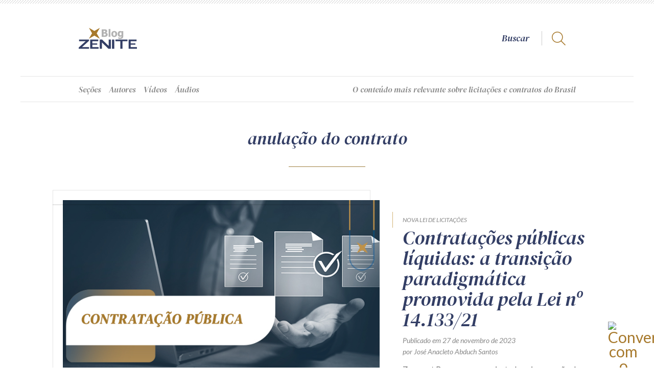

--- FILE ---
content_type: text/html; charset=UTF-8
request_url: https://zenite.blog.br/topico/anulacao-do-contrato/
body_size: 49552
content:
<!DOCTYPE html>
<html lang="pt-br">
<head>

	<!-- Meta Pixel Code -->
<script>
!function(f,b,e,v,n,t,s)
{if(f.fbq)return;n=f.fbq=function(){n.callMethod?
n.callMethod.apply(n,arguments):n.queue.push(arguments)};
if(!f._fbq)f._fbq=n;n.push=n;n.loaded=!0;n.version='2.0';
n.queue=[];t=b.createElement(e);t.async=!0;
t.src=v;s=b.getElementsByTagName(e)[0];
s.parentNode.insertBefore(t,s)}(window, document,'script',
'https://connect.facebook.net/en_US/fbevents.js');
fbq('init', '2746679042191532');
fbq('track', 'PageView');
</script>
<noscript><img height="1" width="1" style="display:none"
src="https://www.facebook.com/tr?id=2746679042191532&ev=PageView&noscript=1"
/></noscript>
<!-- End Meta Pixel Code -->

<title>anulação do contrato  |  Blog da Zênite</title>

<link rel="preconnect" href="https://fonts.gstatic.com">
<link href="https://fonts.googleapis.com/css2?family=DM+Serif+Display:ital@0;1&family=Lato:ital,wght@0,300;0,400;0,700;1,300;1,400;1,700&display=swap" rel="stylesheet">

<meta charset="UTF-8">
<meta name="viewport" content="width=device-width, initial-scale=1.0, minimum-scale=1.0, user-scalable=no"/>
<meta http-equiv="X-UA-Compatible" content="IE=edge">

    <script type="text/javascript">
		var bloginfo = {
			url: "https://zenite.blog.br",
			name: "Blog da Zênite",
			template: "https://zenite.blog.br/wp-content/themes/zenite",
			admin_url: "https://zenite.blog.br/wp-admin",
		}
	</script>
	
    <link rel="apple-touch-icon" sizes="180x180" href="https://zenite.blog.br/apple-touch-icon.png">
    <link rel="icon" type="image/png" sizes="32x32" href="https://zenite.blog.br/favicon-32x32.png">
    <link rel="icon" type="image/png" sizes="16x16" href="https://zenite.blog.br/favicon-16x16.png">
    <link rel="manifest" href="https://zenite.blog.br/site.webmanifest">
    <link rel="mask-icon" href="https://zenite.blog.br/safari-pinned-tab.svg" color="#a7792c">
    <meta name="msapplication-TileColor" content="#a7792c">
    <meta name="theme-color" content="#ffffff">
    <meta name='robots' content='max-image-preview:large' />

<!-- Google Tag Manager for WordPress by gtm4wp.com -->
<script data-cfasync="false" data-pagespeed-no-defer>
	var gtm4wp_datalayer_name = "dataLayer";
	var dataLayer = dataLayer || [];
</script>
<!-- End Google Tag Manager for WordPress by gtm4wp.com --><link rel="alternate" type="application/rss+xml" title="Feed de tag para Blog da Zênite &raquo; anulação do contrato" href="https://zenite.blog.br/topico/anulacao-do-contrato/feed/" />
<script type="text/javascript">
window._wpemojiSettings = {"baseUrl":"https:\/\/s.w.org\/images\/core\/emoji\/14.0.0\/72x72\/","ext":".png","svgUrl":"https:\/\/s.w.org\/images\/core\/emoji\/14.0.0\/svg\/","svgExt":".svg","source":{"concatemoji":"https:\/\/zenite.blog.br\/wp-includes\/js\/wp-emoji-release.min.js?ver=6.1.1"}};
/*! This file is auto-generated */
!function(e,a,t){var n,r,o,i=a.createElement("canvas"),p=i.getContext&&i.getContext("2d");function s(e,t){var a=String.fromCharCode,e=(p.clearRect(0,0,i.width,i.height),p.fillText(a.apply(this,e),0,0),i.toDataURL());return p.clearRect(0,0,i.width,i.height),p.fillText(a.apply(this,t),0,0),e===i.toDataURL()}function c(e){var t=a.createElement("script");t.src=e,t.defer=t.type="text/javascript",a.getElementsByTagName("head")[0].appendChild(t)}for(o=Array("flag","emoji"),t.supports={everything:!0,everythingExceptFlag:!0},r=0;r<o.length;r++)t.supports[o[r]]=function(e){if(p&&p.fillText)switch(p.textBaseline="top",p.font="600 32px Arial",e){case"flag":return s([127987,65039,8205,9895,65039],[127987,65039,8203,9895,65039])?!1:!s([55356,56826,55356,56819],[55356,56826,8203,55356,56819])&&!s([55356,57332,56128,56423,56128,56418,56128,56421,56128,56430,56128,56423,56128,56447],[55356,57332,8203,56128,56423,8203,56128,56418,8203,56128,56421,8203,56128,56430,8203,56128,56423,8203,56128,56447]);case"emoji":return!s([129777,127995,8205,129778,127999],[129777,127995,8203,129778,127999])}return!1}(o[r]),t.supports.everything=t.supports.everything&&t.supports[o[r]],"flag"!==o[r]&&(t.supports.everythingExceptFlag=t.supports.everythingExceptFlag&&t.supports[o[r]]);t.supports.everythingExceptFlag=t.supports.everythingExceptFlag&&!t.supports.flag,t.DOMReady=!1,t.readyCallback=function(){t.DOMReady=!0},t.supports.everything||(n=function(){t.readyCallback()},a.addEventListener?(a.addEventListener("DOMContentLoaded",n,!1),e.addEventListener("load",n,!1)):(e.attachEvent("onload",n),a.attachEvent("onreadystatechange",function(){"complete"===a.readyState&&t.readyCallback()})),(e=t.source||{}).concatemoji?c(e.concatemoji):e.wpemoji&&e.twemoji&&(c(e.twemoji),c(e.wpemoji)))}(window,document,window._wpemojiSettings);
</script>
<style type="text/css">
img.wp-smiley,
img.emoji {
	display: inline !important;
	border: none !important;
	box-shadow: none !important;
	height: 1em !important;
	width: 1em !important;
	margin: 0 0.07em !important;
	vertical-align: -0.1em !important;
	background: none !important;
	padding: 0 !important;
}
</style>
	<link rel='stylesheet' id='sbi_styles-css' href='https://zenite.blog.br/wp-content/plugins/instagram-feed-pro/css/sbi-styles.min.css?ver=6.9.0' type='text/css' media='all' />
<link rel='stylesheet' id='classic-theme-styles-css' href='https://zenite.blog.br/wp-includes/css/classic-themes.min.css?ver=1' type='text/css' media='all' />
<style id='global-styles-inline-css' type='text/css'>
body{--wp--preset--color--black: #000000;--wp--preset--color--cyan-bluish-gray: #abb8c3;--wp--preset--color--white: #ffffff;--wp--preset--color--pale-pink: #f78da7;--wp--preset--color--vivid-red: #cf2e2e;--wp--preset--color--luminous-vivid-orange: #ff6900;--wp--preset--color--luminous-vivid-amber: #fcb900;--wp--preset--color--light-green-cyan: #7bdcb5;--wp--preset--color--vivid-green-cyan: #00d084;--wp--preset--color--pale-cyan-blue: #8ed1fc;--wp--preset--color--vivid-cyan-blue: #0693e3;--wp--preset--color--vivid-purple: #9b51e0;--wp--preset--gradient--vivid-cyan-blue-to-vivid-purple: linear-gradient(135deg,rgba(6,147,227,1) 0%,rgb(155,81,224) 100%);--wp--preset--gradient--light-green-cyan-to-vivid-green-cyan: linear-gradient(135deg,rgb(122,220,180) 0%,rgb(0,208,130) 100%);--wp--preset--gradient--luminous-vivid-amber-to-luminous-vivid-orange: linear-gradient(135deg,rgba(252,185,0,1) 0%,rgba(255,105,0,1) 100%);--wp--preset--gradient--luminous-vivid-orange-to-vivid-red: linear-gradient(135deg,rgba(255,105,0,1) 0%,rgb(207,46,46) 100%);--wp--preset--gradient--very-light-gray-to-cyan-bluish-gray: linear-gradient(135deg,rgb(238,238,238) 0%,rgb(169,184,195) 100%);--wp--preset--gradient--cool-to-warm-spectrum: linear-gradient(135deg,rgb(74,234,220) 0%,rgb(151,120,209) 20%,rgb(207,42,186) 40%,rgb(238,44,130) 60%,rgb(251,105,98) 80%,rgb(254,248,76) 100%);--wp--preset--gradient--blush-light-purple: linear-gradient(135deg,rgb(255,206,236) 0%,rgb(152,150,240) 100%);--wp--preset--gradient--blush-bordeaux: linear-gradient(135deg,rgb(254,205,165) 0%,rgb(254,45,45) 50%,rgb(107,0,62) 100%);--wp--preset--gradient--luminous-dusk: linear-gradient(135deg,rgb(255,203,112) 0%,rgb(199,81,192) 50%,rgb(65,88,208) 100%);--wp--preset--gradient--pale-ocean: linear-gradient(135deg,rgb(255,245,203) 0%,rgb(182,227,212) 50%,rgb(51,167,181) 100%);--wp--preset--gradient--electric-grass: linear-gradient(135deg,rgb(202,248,128) 0%,rgb(113,206,126) 100%);--wp--preset--gradient--midnight: linear-gradient(135deg,rgb(2,3,129) 0%,rgb(40,116,252) 100%);--wp--preset--duotone--dark-grayscale: url('#wp-duotone-dark-grayscale');--wp--preset--duotone--grayscale: url('#wp-duotone-grayscale');--wp--preset--duotone--purple-yellow: url('#wp-duotone-purple-yellow');--wp--preset--duotone--blue-red: url('#wp-duotone-blue-red');--wp--preset--duotone--midnight: url('#wp-duotone-midnight');--wp--preset--duotone--magenta-yellow: url('#wp-duotone-magenta-yellow');--wp--preset--duotone--purple-green: url('#wp-duotone-purple-green');--wp--preset--duotone--blue-orange: url('#wp-duotone-blue-orange');--wp--preset--font-size--small: 13px;--wp--preset--font-size--medium: 20px;--wp--preset--font-size--large: 36px;--wp--preset--font-size--x-large: 42px;--wp--preset--spacing--20: 0,44rem;--wp--preset--spacing--30: 0,67rem;--wp--preset--spacing--40: 1rem;--wp--preset--spacing--50: 1,5rem;--wp--preset--spacing--60: 2,25rem;--wp--preset--spacing--70: 3,38rem;--wp--preset--spacing--80: 5,06rem;}:where(.is-layout-flex){gap: 0.5em;}body .is-layout-flow > .alignleft{float: left;margin-inline-start: 0;margin-inline-end: 2em;}body .is-layout-flow > .alignright{float: right;margin-inline-start: 2em;margin-inline-end: 0;}body .is-layout-flow > .aligncenter{margin-left: auto !important;margin-right: auto !important;}body .is-layout-constrained > .alignleft{float: left;margin-inline-start: 0;margin-inline-end: 2em;}body .is-layout-constrained > .alignright{float: right;margin-inline-start: 2em;margin-inline-end: 0;}body .is-layout-constrained > .aligncenter{margin-left: auto !important;margin-right: auto !important;}body .is-layout-constrained > :where(:not(.alignleft):not(.alignright):not(.alignfull)){max-width: var(--wp--style--global--content-size);margin-left: auto !important;margin-right: auto !important;}body .is-layout-constrained > .alignwide{max-width: var(--wp--style--global--wide-size);}body .is-layout-flex{display: flex;}body .is-layout-flex{flex-wrap: wrap;align-items: center;}body .is-layout-flex > *{margin: 0;}:where(.wp-block-columns.is-layout-flex){gap: 2em;}.has-black-color{color: var(--wp--preset--color--black) !important;}.has-cyan-bluish-gray-color{color: var(--wp--preset--color--cyan-bluish-gray) !important;}.has-white-color{color: var(--wp--preset--color--white) !important;}.has-pale-pink-color{color: var(--wp--preset--color--pale-pink) !important;}.has-vivid-red-color{color: var(--wp--preset--color--vivid-red) !important;}.has-luminous-vivid-orange-color{color: var(--wp--preset--color--luminous-vivid-orange) !important;}.has-luminous-vivid-amber-color{color: var(--wp--preset--color--luminous-vivid-amber) !important;}.has-light-green-cyan-color{color: var(--wp--preset--color--light-green-cyan) !important;}.has-vivid-green-cyan-color{color: var(--wp--preset--color--vivid-green-cyan) !important;}.has-pale-cyan-blue-color{color: var(--wp--preset--color--pale-cyan-blue) !important;}.has-vivid-cyan-blue-color{color: var(--wp--preset--color--vivid-cyan-blue) !important;}.has-vivid-purple-color{color: var(--wp--preset--color--vivid-purple) !important;}.has-black-background-color{background-color: var(--wp--preset--color--black) !important;}.has-cyan-bluish-gray-background-color{background-color: var(--wp--preset--color--cyan-bluish-gray) !important;}.has-white-background-color{background-color: var(--wp--preset--color--white) !important;}.has-pale-pink-background-color{background-color: var(--wp--preset--color--pale-pink) !important;}.has-vivid-red-background-color{background-color: var(--wp--preset--color--vivid-red) !important;}.has-luminous-vivid-orange-background-color{background-color: var(--wp--preset--color--luminous-vivid-orange) !important;}.has-luminous-vivid-amber-background-color{background-color: var(--wp--preset--color--luminous-vivid-amber) !important;}.has-light-green-cyan-background-color{background-color: var(--wp--preset--color--light-green-cyan) !important;}.has-vivid-green-cyan-background-color{background-color: var(--wp--preset--color--vivid-green-cyan) !important;}.has-pale-cyan-blue-background-color{background-color: var(--wp--preset--color--pale-cyan-blue) !important;}.has-vivid-cyan-blue-background-color{background-color: var(--wp--preset--color--vivid-cyan-blue) !important;}.has-vivid-purple-background-color{background-color: var(--wp--preset--color--vivid-purple) !important;}.has-black-border-color{border-color: var(--wp--preset--color--black) !important;}.has-cyan-bluish-gray-border-color{border-color: var(--wp--preset--color--cyan-bluish-gray) !important;}.has-white-border-color{border-color: var(--wp--preset--color--white) !important;}.has-pale-pink-border-color{border-color: var(--wp--preset--color--pale-pink) !important;}.has-vivid-red-border-color{border-color: var(--wp--preset--color--vivid-red) !important;}.has-luminous-vivid-orange-border-color{border-color: var(--wp--preset--color--luminous-vivid-orange) !important;}.has-luminous-vivid-amber-border-color{border-color: var(--wp--preset--color--luminous-vivid-amber) !important;}.has-light-green-cyan-border-color{border-color: var(--wp--preset--color--light-green-cyan) !important;}.has-vivid-green-cyan-border-color{border-color: var(--wp--preset--color--vivid-green-cyan) !important;}.has-pale-cyan-blue-border-color{border-color: var(--wp--preset--color--pale-cyan-blue) !important;}.has-vivid-cyan-blue-border-color{border-color: var(--wp--preset--color--vivid-cyan-blue) !important;}.has-vivid-purple-border-color{border-color: var(--wp--preset--color--vivid-purple) !important;}.has-vivid-cyan-blue-to-vivid-purple-gradient-background{background: var(--wp--preset--gradient--vivid-cyan-blue-to-vivid-purple) !important;}.has-light-green-cyan-to-vivid-green-cyan-gradient-background{background: var(--wp--preset--gradient--light-green-cyan-to-vivid-green-cyan) !important;}.has-luminous-vivid-amber-to-luminous-vivid-orange-gradient-background{background: var(--wp--preset--gradient--luminous-vivid-amber-to-luminous-vivid-orange) !important;}.has-luminous-vivid-orange-to-vivid-red-gradient-background{background: var(--wp--preset--gradient--luminous-vivid-orange-to-vivid-red) !important;}.has-very-light-gray-to-cyan-bluish-gray-gradient-background{background: var(--wp--preset--gradient--very-light-gray-to-cyan-bluish-gray) !important;}.has-cool-to-warm-spectrum-gradient-background{background: var(--wp--preset--gradient--cool-to-warm-spectrum) !important;}.has-blush-light-purple-gradient-background{background: var(--wp--preset--gradient--blush-light-purple) !important;}.has-blush-bordeaux-gradient-background{background: var(--wp--preset--gradient--blush-bordeaux) !important;}.has-luminous-dusk-gradient-background{background: var(--wp--preset--gradient--luminous-dusk) !important;}.has-pale-ocean-gradient-background{background: var(--wp--preset--gradient--pale-ocean) !important;}.has-electric-grass-gradient-background{background: var(--wp--preset--gradient--electric-grass) !important;}.has-midnight-gradient-background{background: var(--wp--preset--gradient--midnight) !important;}.has-small-font-size{font-size: var(--wp--preset--font-size--small) !important;}.has-medium-font-size{font-size: var(--wp--preset--font-size--medium) !important;}.has-large-font-size{font-size: var(--wp--preset--font-size--large) !important;}.has-x-large-font-size{font-size: var(--wp--preset--font-size--x-large) !important;}
.wp-block-navigation a:where(:not(.wp-element-button)){color: inherit;}
:where(.wp-block-columns.is-layout-flex){gap: 2em;}
.wp-block-pullquote{font-size: 1.5em;line-height: 1.6;}
</style>
<link rel='stylesheet' id='wordpress-popular-posts-css-css' href='https://zenite.blog.br/wp-content/plugins/wordpress-popular-posts/assets/css/wpp.css?ver=6.3.4' type='text/css' media='all' />
<link rel='stylesheet' id='formularios-css' href='https://zenite.blog.br/wp-content/themes/zenite/style-formularios.css?ver=6.1.1' type='text/css' media='all' />
<link rel='stylesheet' id='zenite-css' href='https://zenite.blog.br/wp-content/themes/zenite/style.css?ver=6.1.1' type='text/css' media='all' />
<link rel='stylesheet' id='zenite-archive-css' href='https://zenite.blog.br/wp-content/themes/zenite/style-archive.css?ver=6.1.1' type='text/css' media='all' />
<link rel='stylesheet' id='swiper-style-css' href='https://zenite.blog.br/wp-content/themes/zenite/js/swiper.css?ver=6.1.1' type='text/css' media='all' />
<link rel='stylesheet' id='anuncio-ape1001-css' href='https://zenite.blog.br/wp-content/plugins/anuncios-ape1001/shortcode/anuncio.css?ver=6.1.1' type='text/css' media='all' />
<link rel='stylesheet' id='newsletter-css' href='https://zenite.blog.br/wp-content/plugins/newsletter-ape1001/widget/widget.css?ver=6.1.1' type='text/css' media='all' />
<script type='text/javascript' src='https://zenite.blog.br/wp-content/themes/zenite/js/jquery.min.js?ver=6.1.1' id='jquery-js'></script>
<script type='application/json' id='wpp-json'>
{"sampling_active":0,"sampling_rate":100,"ajax_url":"https:\/\/zenite.blog.br\/wp-json\/wordpress-popular-posts\/v1\/popular-posts","api_url":"https:\/\/zenite.blog.br\/wp-json\/wordpress-popular-posts","ID":0,"token":"531958f779","lang":0,"debug":0}
</script>
<script type='text/javascript' src='https://zenite.blog.br/wp-content/plugins/wordpress-popular-posts/assets/js/wpp.min.js?ver=6.3.4' id='wpp-js-js'></script>
<script type='text/javascript' src='https://zenite.blog.br/wp-content/themes/zenite/js/jquery.easing.min.js?ver=1.0' id='jquery-easing-js'></script>
<script type='text/javascript' src='https://zenite.blog.br/wp-content/themes/zenite/js/jquery.mask.min.js?ver=1.0' id='jquery-mask-js'></script>
<script type='text/javascript' src='https://zenite.blog.br/wp-content/themes/zenite/js/uteis.js?ver=6.1.1' id='uteis-js'></script>
<script defer type='text/javascript' src='https://zenite.blog.br/wp-content/themes/zenite/js/lazy.js?ver=6.1.1' id='lazy-defer-js'></script>
<script defer type='text/javascript' src='https://zenite.blog.br/wp-content/themes/zenite/js/inline-svg.min.js?ver=6.1.1' id='inline-svg-defer-js'></script>
<script type='text/javascript' src='https://zenite.blog.br/wp-content/themes/zenite/js/navegacao.js?ver=6.1.1' id='navegacao-js'></script>
<script defer type='text/javascript' src='https://zenite.blog.br/wp-content/themes/zenite/js/formularios.js?ver=6.1.1' id='formularios-defer-js'></script>
<script defer type='text/javascript' src='https://zenite.blog.br/wp-content/themes/zenite/js/miniaturas.js?ver=6.1.1' id='miniaturas-defer-js'></script>
<script defer type='text/javascript' src='https://zenite.blog.br/wp-content/themes/zenite/js/swiper.min.js?ver=1.0' id='swiper-defer-js'></script>
<script type='text/javascript' id='youtube-defer-js-extra'>
/* <![CDATA[ */
var youtube = [];
youtube = {"canal":[{"kind":"youtube#playlistItem","etag":"1sDAWn48ck-pntA_02-vnr1_uaU","id":"VVVuT3lzdDBpV0RSVXdXa1F2dGZTd1J3LkZvbHBxX1RNakVr","snippet":{"publishedAt":"2025-12-23T18:58:54Z","channelId":"UCnOyst0iWDRUwWkQvtfSwRw","title":"SRP: 2 Dicas essenciais | Recorte ZNT Cast #zntcast #SRP #dicas","description":"","thumbnails":{"default":{"url":"https:\/\/i.ytimg.com\/vi\/Folpq_TMjEk\/default.jpg","width":120,"height":90},"medium":{"url":"https:\/\/i.ytimg.com\/vi\/Folpq_TMjEk\/mqdefault.jpg","width":320,"height":180},"high":{"url":"https:\/\/i.ytimg.com\/vi\/Folpq_TMjEk\/hqdefault.jpg","width":480,"height":360},"standard":{"url":"https:\/\/i.ytimg.com\/vi\/Folpq_TMjEk\/sddefault.jpg","width":640,"height":480},"maxres":{"url":"https:\/\/i.ytimg.com\/vi\/Folpq_TMjEk\/maxresdefault.jpg","width":1280,"height":720}},"channelTitle":"Z\u00eanite Informa\u00e7\u00e3o","playlistId":"UUnOyst0iWDRUwWkQvtfSwRw","position":0,"resourceId":{"kind":"youtube#video","videoId":"Folpq_TMjEk"},"videoOwnerChannelTitle":"Z\u00eanite Informa\u00e7\u00e3o","videoOwnerChannelId":"UCnOyst0iWDRUwWkQvtfSwRw"}},{"kind":"youtube#playlistItem","etag":"wDU_JqHeJ2_y0vpQsvlSXxMqjVU","id":"VVVuT3lzdDBpV0RSVXdXa1F2dGZTd1J3LlU4VWRxYlJ0TWtN","snippet":{"publishedAt":"2025-12-23T18:58:07Z","channelId":"UCnOyst0iWDRUwWkQvtfSwRw","title":"Estatais n\u00e3o podem usar a Lei 14.133? | Recorte ZNT Cast #zntcast #estatais #lei14133","description":"","thumbnails":{"default":{"url":"https:\/\/i.ytimg.com\/vi\/U8UdqbRtMkM\/default.jpg","width":120,"height":90},"medium":{"url":"https:\/\/i.ytimg.com\/vi\/U8UdqbRtMkM\/mqdefault.jpg","width":320,"height":180},"high":{"url":"https:\/\/i.ytimg.com\/vi\/U8UdqbRtMkM\/hqdefault.jpg","width":480,"height":360},"standard":{"url":"https:\/\/i.ytimg.com\/vi\/U8UdqbRtMkM\/sddefault.jpg","width":640,"height":480},"maxres":{"url":"https:\/\/i.ytimg.com\/vi\/U8UdqbRtMkM\/maxresdefault.jpg","width":1280,"height":720}},"channelTitle":"Z\u00eanite Informa\u00e7\u00e3o","playlistId":"UUnOyst0iWDRUwWkQvtfSwRw","position":1,"resourceId":{"kind":"youtube#video","videoId":"U8UdqbRtMkM"},"videoOwnerChannelTitle":"Z\u00eanite Informa\u00e7\u00e3o","videoOwnerChannelId":"UCnOyst0iWDRUwWkQvtfSwRw"}},{"kind":"youtube#playlistItem","etag":"qELwYsFgxyU2SjTfUL5_dcYesQc","id":"VVVuT3lzdDBpV0RSVXdXa1F2dGZTd1J3LlJpSUhNUHd5VUJR","snippet":{"publishedAt":"2025-12-23T18:57:16Z","channelId":"UCnOyst0iWDRUwWkQvtfSwRw","title":"O maior risco? O medo de atuar | Recorte ZNT Cast #zntcast #agentep\u00fablico #protagonista","description":"","thumbnails":{"default":{"url":"https:\/\/i.ytimg.com\/vi\/RiIHMPwyUBQ\/default.jpg","width":120,"height":90},"medium":{"url":"https:\/\/i.ytimg.com\/vi\/RiIHMPwyUBQ\/mqdefault.jpg","width":320,"height":180},"high":{"url":"https:\/\/i.ytimg.com\/vi\/RiIHMPwyUBQ\/hqdefault.jpg","width":480,"height":360},"standard":{"url":"https:\/\/i.ytimg.com\/vi\/RiIHMPwyUBQ\/sddefault.jpg","width":640,"height":480},"maxres":{"url":"https:\/\/i.ytimg.com\/vi\/RiIHMPwyUBQ\/maxresdefault.jpg","width":1280,"height":720}},"channelTitle":"Z\u00eanite Informa\u00e7\u00e3o","playlistId":"UUnOyst0iWDRUwWkQvtfSwRw","position":2,"resourceId":{"kind":"youtube#video","videoId":"RiIHMPwyUBQ"},"videoOwnerChannelTitle":"Z\u00eanite Informa\u00e7\u00e3o","videoOwnerChannelId":"UCnOyst0iWDRUwWkQvtfSwRw"}},{"kind":"youtube#playlistItem","etag":"7lF_vlnmKQJ63IgOBNAxUNMUg6k","id":"VVVuT3lzdDBpV0RSVXdXa1F2dGZTd1J3LkE0cHRMZnphN2xV","snippet":{"publishedAt":"2025-12-23T18:55:09Z","channelId":"UCnOyst0iWDRUwWkQvtfSwRw","title":"Renova\u00e7\u00e3o de Quantitativos: Pode ou N\u00e3o pode? | Recorte ZNT Cast #zntcast #renova\u00e7\u00e3odequantitativos","description":"","thumbnails":{"default":{"url":"https:\/\/i.ytimg.com\/vi\/A4ptLfza7lU\/default.jpg","width":120,"height":90},"medium":{"url":"https:\/\/i.ytimg.com\/vi\/A4ptLfza7lU\/mqdefault.jpg","width":320,"height":180},"high":{"url":"https:\/\/i.ytimg.com\/vi\/A4ptLfza7lU\/hqdefault.jpg","width":480,"height":360},"standard":{"url":"https:\/\/i.ytimg.com\/vi\/A4ptLfza7lU\/sddefault.jpg","width":640,"height":480},"maxres":{"url":"https:\/\/i.ytimg.com\/vi\/A4ptLfza7lU\/maxresdefault.jpg","width":1280,"height":720}},"channelTitle":"Z\u00eanite Informa\u00e7\u00e3o","playlistId":"UUnOyst0iWDRUwWkQvtfSwRw","position":3,"resourceId":{"kind":"youtube#video","videoId":"A4ptLfza7lU"},"videoOwnerChannelTitle":"Z\u00eanite Informa\u00e7\u00e3o","videoOwnerChannelId":"UCnOyst0iWDRUwWkQvtfSwRw"}},{"kind":"youtube#playlistItem","etag":"7Wkr0jslvRKg2kc2qtC-WX-5G4U","id":"VVVuT3lzdDBpV0RSVXdXa1F2dGZTd1J3LnFaUUloRkRsaVVZ","snippet":{"publishedAt":"2025-12-23T18:53:33Z","channelId":"UCnOyst0iWDRUwWkQvtfSwRw","title":"3 Requisitos para aderir \u00e0 Ata de Registro de Pre\u00e7os | Recorte ZNT Cast #zntcast #registrodepre\u00e7os","description":"","thumbnails":{"default":{"url":"https:\/\/i.ytimg.com\/vi\/qZQIhFDliUY\/default.jpg","width":120,"height":90},"medium":{"url":"https:\/\/i.ytimg.com\/vi\/qZQIhFDliUY\/mqdefault.jpg","width":320,"height":180},"high":{"url":"https:\/\/i.ytimg.com\/vi\/qZQIhFDliUY\/hqdefault.jpg","width":480,"height":360},"standard":{"url":"https:\/\/i.ytimg.com\/vi\/qZQIhFDliUY\/sddefault.jpg","width":640,"height":480},"maxres":{"url":"https:\/\/i.ytimg.com\/vi\/qZQIhFDliUY\/maxresdefault.jpg","width":1280,"height":720}},"channelTitle":"Z\u00eanite Informa\u00e7\u00e3o","playlistId":"UUnOyst0iWDRUwWkQvtfSwRw","position":4,"resourceId":{"kind":"youtube#video","videoId":"qZQIhFDliUY"},"videoOwnerChannelTitle":"Z\u00eanite Informa\u00e7\u00e3o","videoOwnerChannelId":"UCnOyst0iWDRUwWkQvtfSwRw"}},{"kind":"youtube#playlistItem","etag":"-jo6ChUWudkVJvV4Rm42IZAMpVc","id":"VVVuT3lzdDBpV0RSVXdXa1F2dGZTd1J3LllxWkFVMVNsdmJ3","snippet":{"publishedAt":"2025-12-23T18:52:25Z","channelId":"UCnOyst0iWDRUwWkQvtfSwRw","title":"Quando o credenciamento \u00e9 a melhor escolha | Recorte ZNT Cast #zntcast #credenciamento #licita\u00e7\u00e3o","description":"","thumbnails":{"default":{"url":"https:\/\/i.ytimg.com\/vi\/YqZAU1Slvbw\/default.jpg","width":120,"height":90},"medium":{"url":"https:\/\/i.ytimg.com\/vi\/YqZAU1Slvbw\/mqdefault.jpg","width":320,"height":180},"high":{"url":"https:\/\/i.ytimg.com\/vi\/YqZAU1Slvbw\/hqdefault.jpg","width":480,"height":360},"standard":{"url":"https:\/\/i.ytimg.com\/vi\/YqZAU1Slvbw\/sddefault.jpg","width":640,"height":480},"maxres":{"url":"https:\/\/i.ytimg.com\/vi\/YqZAU1Slvbw\/maxresdefault.jpg","width":1280,"height":720}},"channelTitle":"Z\u00eanite Informa\u00e7\u00e3o","playlistId":"UUnOyst0iWDRUwWkQvtfSwRw","position":5,"resourceId":{"kind":"youtube#video","videoId":"YqZAU1Slvbw"},"videoOwnerChannelTitle":"Z\u00eanite Informa\u00e7\u00e3o","videoOwnerChannelId":"UCnOyst0iWDRUwWkQvtfSwRw"}},{"kind":"youtube#playlistItem","etag":"fXH96zRJ56I2mjeatMWEkYlDxWU","id":"VVVuT3lzdDBpV0RSVXdXa1F2dGZTd1J3LlAtanZBVW51U1pB","snippet":{"publishedAt":"2025-12-15T14:30:05Z","channelId":"UCnOyst0iWDRUwWkQvtfSwRw","title":"Intelig\u00eancia Artificial Aplicada \u00e0s Contrata\u00e7\u00f5es da Administra\u00e7\u00e3o e das Estatais | Z\u00eanite Online","description":"Ao elaborar um Termo de Refer\u00eancia, surge a d\u00favida: a intelig\u00eancia artificial pode ajudar? A ferramenta oferece resultados r\u00e1pidos, mas ser\u00e1 que s\u00e3o confi\u00e1veis? E se houver erros ou informa\u00e7\u00f5es inventadas, como identificar e quem responde por isso? \n \nAprofunde-se no uso seguro da IA nas contrata\u00e7\u00f5es p\u00fablicas e estatais, aprendendo a criar prompts, automatizar rotinas e aplicar a IA no planejamento, no julgamento e na gest\u00e3o contratual, sempre com foco em seguran\u00e7a, precis\u00e3o e responsabilidade.\n \nParticipe da capacita\u00e7\u00e3o Z\u00eanite Online:\nINTELIG\u00caNCIA ARTIFICIAL APLICADA \u00c0S CONTRATA\u00c7\u00d5ES DA ADMINISTRA\u00c7\u00c3O E DAS ESTATAIS \n \n Data: 25 a 28 de maio\n Carga hor\u00e1ria: 16h de conte\u00fado 100% AO VIVO\n Replay dispon\u00edvel por 7 dias\n \n Garanta sua vaga agora no portal Z\u00eanite: https:\/\/zenite.com.br\/zenite_online\/ia-aplicada-contratacoes-admin-estatais\/","thumbnails":{"default":{"url":"https:\/\/i.ytimg.com\/vi\/P-jvAUnuSZA\/default.jpg","width":120,"height":90},"medium":{"url":"https:\/\/i.ytimg.com\/vi\/P-jvAUnuSZA\/mqdefault.jpg","width":320,"height":180},"high":{"url":"https:\/\/i.ytimg.com\/vi\/P-jvAUnuSZA\/hqdefault.jpg","width":480,"height":360},"standard":{"url":"https:\/\/i.ytimg.com\/vi\/P-jvAUnuSZA\/sddefault.jpg","width":640,"height":480},"maxres":{"url":"https:\/\/i.ytimg.com\/vi\/P-jvAUnuSZA\/maxresdefault.jpg","width":1280,"height":720}},"channelTitle":"Z\u00eanite Informa\u00e7\u00e3o","playlistId":"UUnOyst0iWDRUwWkQvtfSwRw","position":6,"resourceId":{"kind":"youtube#video","videoId":"P-jvAUnuSZA"},"videoOwnerChannelTitle":"Z\u00eanite Informa\u00e7\u00e3o","videoOwnerChannelId":"UCnOyst0iWDRUwWkQvtfSwRw"}},{"kind":"youtube#playlistItem","etag":"RzO3LZ7m3JZm801K1J7um8muMOw","id":"VVVuT3lzdDBpV0RSVXdXa1F2dGZTd1J3LnNSQjJyRWtTYkNz","snippet":{"publishedAt":"2025-12-15T14:27:53Z","channelId":"UCnOyst0iWDRUwWkQvtfSwRw","title":"Contrata\u00e7\u00f5es P\u00fablicas: Temas Pol\u00eamicos e Solu\u00e7\u00f5es Aplicadas | Z\u00eanite Online","description":"Quando o mesmo servidor elabora o TR, integra a comiss\u00e3o de julgamento e ainda fiscaliza o contrato, a d\u00favida surge imediatamente: isso \u00e9 permitido? H\u00e1 viola\u00e7\u00e3o da segrega\u00e7\u00e3o de fun\u00e7\u00f5es? E, se algo sair errado, quem responde?\n \nAprofunde responsabilidades, hip\u00f3teses de dispensa, credenciamento, SRP e os entendimentos mais recentes do TCU e do Judici\u00e1rio.\n \nParticipe da capacita\u00e7\u00e3o Z\u00eanite Online:\nCONTRATA\u00c7\u00d5ES P\u00daBLICAS \u2013 TEMAS POL\u00caMICOS E SOLU\u00c7\u00d5ES APLICADAS \n \n Data: 13 a 17 de abril\n Carga hor\u00e1ria: 20h de conte\u00fado 100% AO VIVO\n Replay dispon\u00edvel por 7 dias\n \n Garanta sua vaga agora no portal Z\u00eanite: https:\/\/zenite.com.br\/zenite_online\/contratacoes-publicas-temas-solucoes\/","thumbnails":{"default":{"url":"https:\/\/i.ytimg.com\/vi\/sRB2rEkSbCs\/default.jpg","width":120,"height":90},"medium":{"url":"https:\/\/i.ytimg.com\/vi\/sRB2rEkSbCs\/mqdefault.jpg","width":320,"height":180},"high":{"url":"https:\/\/i.ytimg.com\/vi\/sRB2rEkSbCs\/hqdefault.jpg","width":480,"height":360},"standard":{"url":"https:\/\/i.ytimg.com\/vi\/sRB2rEkSbCs\/sddefault.jpg","width":640,"height":480},"maxres":{"url":"https:\/\/i.ytimg.com\/vi\/sRB2rEkSbCs\/maxresdefault.jpg","width":1280,"height":720}},"channelTitle":"Z\u00eanite Informa\u00e7\u00e3o","playlistId":"UUnOyst0iWDRUwWkQvtfSwRw","position":7,"resourceId":{"kind":"youtube#video","videoId":"sRB2rEkSbCs"},"videoOwnerChannelTitle":"Z\u00eanite Informa\u00e7\u00e3o","videoOwnerChannelId":"UCnOyst0iWDRUwWkQvtfSwRw"}},{"kind":"youtube#playlistItem","etag":"9cuAhJXwvpq045HdPbaD0sZaD9M","id":"VVVuT3lzdDBpV0RSVXdXa1F2dGZTd1J3Lm4wSXNlMXZzdy04","snippet":{"publishedAt":"2025-12-11T13:01:43Z","channelId":"UCnOyst0iWDRUwWkQvtfSwRw","title":"SRP e Credenciamento: Aspectos Cr\u00edticos, Pr\u00e1ticos e Estrat\u00e9gicos | Z\u00eanite Online","description":"A d\u00favida parece simples: usar SRP ou credenciamento? Mas basta uma decis\u00e3o mal amarrada para o processo travar ou ser questionado. \n \nDominar as diferen\u00e7as, os fluxos e as exig\u00eancias de cada instrumento \u00e9 o caminho para escolhas mais seguras, eficientes e alinhadas \u00e0s boas pr\u00e1ticas nas contrata\u00e7\u00f5es p\u00fablicas.\n \nParticipe da capacita\u00e7\u00e3o Z\u00eanite Online:\nSRP E CREDENCIAMENTO: ASPECTOS CR\u00cdTICOS, PR\u00c1TICOS E ESTRAT\u00c9GICOS \n \n Data: 23 a 26 de fevereiro\n Carga hor\u00e1ria: 16h de conte\u00fado 100% AO VIVO\n Replay dispon\u00edvel por 7 dias\n \n Garanta sua vaga agora no portal Z\u00eanite: https:\/\/zenite.com.br\/zenite_online\/srp-credenciamento-aspectos-criticos-praticos-estrategicos\/","thumbnails":{"default":{"url":"https:\/\/i.ytimg.com\/vi\/n0Ise1vsw-8\/default.jpg","width":120,"height":90},"medium":{"url":"https:\/\/i.ytimg.com\/vi\/n0Ise1vsw-8\/mqdefault.jpg","width":320,"height":180},"high":{"url":"https:\/\/i.ytimg.com\/vi\/n0Ise1vsw-8\/hqdefault.jpg","width":480,"height":360},"standard":{"url":"https:\/\/i.ytimg.com\/vi\/n0Ise1vsw-8\/sddefault.jpg","width":640,"height":480},"maxres":{"url":"https:\/\/i.ytimg.com\/vi\/n0Ise1vsw-8\/maxresdefault.jpg","width":1280,"height":720}},"channelTitle":"Z\u00eanite Informa\u00e7\u00e3o","playlistId":"UUnOyst0iWDRUwWkQvtfSwRw","position":8,"resourceId":{"kind":"youtube#video","videoId":"n0Ise1vsw-8"},"videoOwnerChannelTitle":"Z\u00eanite Informa\u00e7\u00e3o","videoOwnerChannelId":"UCnOyst0iWDRUwWkQvtfSwRw"}}],"quantidade":"5","atualizado_em":"2026-01-12 12:43:50"};
/* ]]> */
</script>
<script defer type='text/javascript' src='https://zenite.blog.br/wp-content/themes/zenite/js/youtube.js?ver=6.1.1' id='youtube-defer-js'></script>
<script defer type='text/javascript' src='https://zenite.blog.br/wp-content/themes/zenite/js/compartilhar.js?ver=6.1.1' id='compartilhar-defer-js'></script>
<script type='text/javascript' id='avaliacoes-defer-js-extra'>
/* <![CDATA[ */
var avaliacoes = {"url":"https:\/\/zenite.blog.br\/wp-admin\/admin-ajax.php","post_id":"17655"};
/* ]]> */
</script>
<script defer type='text/javascript' src='https://zenite.blog.br/wp-content/themes/zenite/js/avaliacoes.js?ver=6.1.1' id='avaliacoes-defer-js'></script>
<script defer type='text/javascript' src='https://zenite.blog.br/wp-content/themes/zenite/js/pesquisar.js?ver=6.1.1' id='pesquisar-defer-js'></script>
<script type='text/javascript' id='anuncio-ape1001-defer-js-extra'>
/* <![CDATA[ */
var anuncio = {"url":"https:\/\/zenite.blog.br\/wp-admin\/admin-ajax.php","post_id":"17655"};
/* ]]> */
</script>
<script defer type='text/javascript' src='https://zenite.blog.br/wp-content/plugins/anuncios-ape1001/shortcode/anuncio.js?ver=1.0' id='anuncio-ape1001-defer-js'></script>
<link rel="https://api.w.org/" href="https://zenite.blog.br/wp-json/" /><link rel="alternate" type="application/json" href="https://zenite.blog.br/wp-json/wp/v2/tags/2398" />
<!-- Google Tag Manager for WordPress by gtm4wp.com -->
<!-- GTM Container placement set to off -->
<script data-cfasync="false" data-pagespeed-no-defer type="text/javascript">
	var dataLayer_content = {"pagePostType":"post","pagePostType2":"tag-post"};
	dataLayer.push( dataLayer_content );
</script>
<script data-cfasync="false" data-pagespeed-no-defer type="text/javascript">
	console.warn && console.warn("[GTM4WP] Google Tag Manager container code placement set to OFF !!!");
	console.warn && console.warn("[GTM4WP] Data layer codes are active but GTM container must be loaded using custom coding !!!");
</script>
<!-- End Google Tag Manager for WordPress by gtm4wp.com -->            <style id="wpp-loading-animation-styles">@-webkit-keyframes bgslide{from{background-position-x:0}to{background-position-x:-200%}}@keyframes bgslide{from{background-position-x:0}to{background-position-x:-200%}}.wpp-widget-placeholder,.wpp-widget-block-placeholder,.wpp-shortcode-placeholder{margin:0 auto;width:60px;height:3px;background:#dd3737;background:linear-gradient(90deg,#dd3737 0%,#571313 10%,#dd3737 100%);background-size:200% auto;border-radius:3px;-webkit-animation:bgslide 1s infinite linear;animation:bgslide 1s infinite linear}</style>
            		<style type="text/css" id="wp-custom-css">
			

iframe[src*="youtube.com/embed/videoseries?list=PL03fpGHSi3Y0HiL-lt7HmiBDk7iphXnUV"] {
width: 680px;
height:382px
}

a.logotipo img, a.logotipo svg {
    display: block;
    width: 60%;
}

@media (max-width: 640px) {
	header.header form input[type=search] {
		width: 100%;
		margin-right: 20px;
		background-color: transparent
	}
	
	header.header form button[type=submit] {
    display: flex
;
    flex-direction: row;
    align-items: center;
    justify-content: center;
    width: 65px;
    height: 65px;
    margin: 20px;
    padding: 0;
    border: 0;
    border-radius: 0;
    outline: none;
    background: transparent !important;
    -webkit-appearance: none;
}
	
	
	.front-page header.header + nav.menu {
    display: block;
}
}
		</style>
		
<link rel="canonical" href="https://zenite.blog.br/contratacoes-publicas-liquidas-a-transicao-paradigmatica-promovida-pela-lei-no-14-133-21/" />
<meta property="og:locale" content="pt_BR" />
<meta property="og:type" content="article" />
<meta property="og:title" content="Contratações públicas líquidas: a transição paradigmática promovida pela Lei nº 14.133/21" />
<meta property="og:description" content="" />
<meta property="og:url" content="https://zenite.blog.br/contratacoes-publicas-liquidas-a-transicao-paradigmatica-promovida-pela-lei-no-14-133-21/" />
<meta property="og:site_name" content="Blog da Zênite" />
<meta property="article:publisher" content="https://www.facebook.com/portalrbj" />
<meta property="article:published_time" content="2023-11-27T08:30:22-03:00" />
<meta property="article:modified_time" content="2023-11-24T17:11:51-03:00" />
<!--<meta property="fb:app_id" content="" />-->
<meta property="og:image" content="https://zenite.blog.br/wp-content/themes/zenite/imagens/default-thumbnail.png" />
<meta property="og:image:width" content="1280" />
<meta property="og:image:height" content="800" />

<style>
	html { margin-top: 0px !important; }
	</style>

<!-- Global site tag (gtag.js) - Google Analytics -->
<script async src="https://www.googletagmanager.com/gtag/js?id=UA-28761138-1"></script>
<script>
  window.dataLayer = window.dataLayer || [];
  function gtag(){dataLayer.push(arguments);}
  gtag('js', new Date());

  gtag('config', 'UA-28761138-1');
</script>

    
</head>


<body class="blog post post-17655">

	<header class="header">
		<a href="https://zenite.blog.br" class="logotipo"><img src="https://zenite.blog.br/wp-content/themes/zenite/imagens/zenite-blog.svg" class="svg" /></a>
		<form method="get" action="https://zenite.blog.br/pesquisar/" class="pesquisar">
			<input type="search" name="termo" placeholder="Buscar" autocomplete="off" />
			<button type="submit"><img src="https://zenite.blog.br/wp-content/themes/zenite/imagens/icones/pesquisar.svg" class="svg" /></button>
		</form>
		<div class="menu">
			<div></div>
			<div></div>
			<div></div>
		</div>
	</header>
	<nav class="menu" role="navigation" itemscope itemtype="http://schema.org/SiteNavigationElement">
		
		<ul><li class="submenu"><a>Seções</a><ul><li><a href="https://zenite.blog.br/caderno/categoria-licitacao/">Licitação</a></li><li><a href="https://zenite.blog.br/caderno/categoria-contratos-administrativos/">Contratos Administrativos</a></li><li><a href="https://zenite.blog.br/caderno/nova-lei-de-licitacoes/">Nova Lei de Licitações</a></li><li><a href="https://zenite.blog.br/caderno/categoria-contratacao-direta/">Contratação direta</a></li><li><a href="https://zenite.blog.br/caderno/estatais/">Estatais</a></li><li><a href="https://zenite.blog.br/caderno/desvendando-licitacoes/">Desvendando Licitações</a></li><li><a href="https://zenite.blog.br/caderno/comunicacao-zenite/">Comunicação Zênite</a></li><li><a href="https://zenite.blog.br/caderno/doutrina/">Doutrina</a></li></ul></li><li><a href="https://zenite.blog.br/autores/">Autores</a></li><li><a href="https://zenite.blog.br/caderno/video/">Vídeos</a></li><li><a href="https://zenite.blog.br/caderno/audios/">Áudios</a></li></ul><ul class="complementar"><li class="submenu"><a>A Zênite</a><ul><li><a href="https://zenite.blog.br/como-publicar-artigos-conosco/">Como publicar conosco</a></li><li><a href="https://www.zenite.com.br/">Site da Zênite</a></li><li><a href="https://www.zenite.com.br/contato/">Contato</a></li><li><a href="https://zenite.blog.br/termos-de-uso/">Termos de uso</a></li><li><a>Proteção de Dados Pessoais</a></li><li><a href="https://zenite.com.br/a-zenite/politica-de-privacidade/">Política de Privacidade</a></li><li><a href="https://zenite.com.br/a-zenite/guia-de-direitos-dos-titulares-de-dados/">Guia de Direitos dos Titulares de Dados</a></li><li><a href="https://zenite.com.br/a-zenite/encarregado-contato/">Encarregado (contato)</a></li></ul></li><li class="submenu"><a>Produtos e serviços</a><ul><li><a href="https://www.zenitefacil.com.br/">Zênite Fácil IA</a></li><li><a href="https://www.zeniteplay.com.br/">Zênite Play</a></li><li><a href="https://www.zenite.com.br/produtos/orientacao-por-escrito/">Orientação por Escrito</a></li><li><a href="https://zenite.com.br/solucoes/mentoria-zenite/">Mentoria Zênite</a></li></ul></li><li class="submenu"><a>Capacitação</a><ul><li><a href="https://www.zenite.com.br/proximos-eventos/">Próximos eventos</a></li><li><a href="https://www.zeniteincompany.com.br/">Zênite in Company</a></li><li><a href="https://www.zenite.com.br/capacitacao/diferenciais/">Diferenciais</a></li></ul></li></ul>
		<div class="contato">

        				<ul class="redes-sociais">
									<li><a href="http://www.facebook.com.br/zeniteinformacao/" target="_blank"><img src="https://zenite.blog.br/wp-content/themes/zenite/imagens/redes-sociais/facebook.svg" class="svg" /></a></li>
										<li><a href="http://www.instagram.com/zeniteinformacao/" target="_blank"><img src="https://zenite.blog.br/wp-content/themes/zenite/imagens/redes-sociais/instagram.svg" class="svg" /></a></li>
										<li><a href="http://www.linkedin.com/company/zeniteinformacao/" target="_blank"><img src="https://zenite.blog.br/wp-content/themes/zenite/imagens/redes-sociais/linkedin.svg" class="svg" /></a></li>
										<li><a href="http://www.youtube.com/zeniteinformacao/" target="_blank"><img src="https://zenite.blog.br/wp-content/themes/zenite/imagens/redes-sociais/youtube.svg" class="svg" /></a></li>
						    	</ul>
			
        	<a href="https://zenite.blog.br/feed/" target="_blank" class="rss">Receba por RSS</a>

        </div>

                <address itemscope itemtype="http://schema.org/Organization">
            <meta itemprop="name" content="Zênite" />
            <meta itemprop="logo" content="https://zenite.blog.br/wp-content/themes/zenite/imagens/zenite.svg" />
            <meta itemprop="slogan" content="Referência de qualidade em matéria de contratação pública e suporte para a Administração Pública." />
            <meta itemprop="url" content="https://zenite.com.br" />
            <div class="endereco" itemprop="address" itemscope itemtype="http://schema.org/PostalAddress">
                <span itemprop="streetAddress">Av. Sete de Setembro, 4698</span><span class="bairro">Batel</span><span itemprop="addressLocality">Curitiba</span>/<span itemprop="addressRegion">PR</span><span class="cep"> CEP <span itemprop="postalCode">80240-000</span></span>            </div>
            <a href="tel:554121098666" itemprop="telephone">Telefone (41) 2109-8666</a><a href="https://api.whatsapp.com/send?phone=5541988816616" itemprop="telephone">Whatsapp (41) 98881-6616</a>        </address>
        
		<h1>O <strong>conteúdo</strong> mais relevante sobre licitações e contratos do Brasil</h1>

	</nav>

            	
	<main>

				<header class="centralizado">
			<h1>anulação do contrato</h1>
		</header>
			<article class="miniatura destaque">
		<div class="video" data-youtube="" data-id="youtube697cb663f130f" data-poster=""><div class="poster"></div></div>			<figure class="imagem">
				<a href="https://zenite.blog.br/contratacoes-publicas-liquidas-a-transicao-paradigmatica-promovida-pela-lei-no-14-133-21/" tabindex="-1" class="ativar">
					<img data-src="" class="lazy" /><div class="carregando-lazy" style="padding-top: %"></div>
				</a>
			</figure><div class="resumo">	<header>
		<h2 class="taxonomia"><a href="https://zenite.blog.br/caderno/nova-lei-de-licitacoes/">Nova Lei de Licitações</a></h2>		<h1><a href="https://zenite.blog.br/contratacoes-publicas-liquidas-a-transicao-paradigmatica-promovida-pela-lei-no-14-133-21/" class="ativar">Contratações públicas líquidas: a transição paradigmática promovida pela Lei nº 14.133/21</a></h1>
		<time datetime="2023-11-27 08:30:22">Publicado em 27 de novembro de 2023</time>
		<address rel="author"><a href="https://zenite.blog.br/autor/jose-santos/">por José Anacleto Abduch Santos</a></address>
	</header>
		<p>Zygmunt Bauman, com majestade, criou a noção de modernidade líquida, ou mundo líquido, defendendo, em síntese, que valores, concepções, padrões e paradigmas em um tempo considerados estáveis ou “sólidos”, e...</p>
	</div>	</article>
			</main>
		<div class="widget widget_block"><section class="newsletter-ape1001 assinar">
	<header>
		<h3>Assine nossa newsletter e junte-se aos nossos mais de 100 mil leitores</h3>
		<a tabindex="0">Clique aqui para assinar gratuitamente</a>
	</header>
	<form method="post" enctype="multipart/form-data" action="https://28.e-goi.com//w/28Ne11heape9AyFah2vZef9a25dcb" style="height: auto !important;">
		<input type="hidden" name="lista" value="7727">
		<input type="hidden" name="cliente" value="624">
		<input type="hidden" name="lang" id="lang_id" value="br">
		<input type="hidden" name="formid" id="formid" value="3676">
		<div class="campos">
			<div class="campo campo50 obrigatorio">
				<label>Nome</label>
				<input type="text" name="fname_534" id="fname_534" value="" placeholder="">
			</div>
			<div class="campo campo50 obrigatorio" style="left: 0px !important; position: static !important; transform: initial !important;">
				<label>Email</label>
				<input type="email" name="email_533" id="email_533" value="" easyvalidation="true">
			</div>
			<p class="info">Ao informar seus dados, você concorda com nossa <a href="https://zenite.blog.br/termos-de-uso/">política de privacidade</a></p>
		</div>
		<input type="submit" value="Assinar" style="display: block !important;">
	</form>
</section></div>	
        
    <footer class="footer">

        <div class="sobre">
        
            <a href="https://www.zenite.com.br/" target="_blank" class="logotipo">
				<!--<img src="https://zenite.blog.br/wp-content/themes/zenite/imagens/zenite.svg" class="svg" />-->

				<img src="https://www.zenite.com.br/arquivos/imagens/logo-zenite-anos-corz.png" 
			     onerror="this.onerror=null; this.src='https://zenite.blog.br/wp-content/themes/zenite/imagens/logo-znt.png';">
			</a>
            <section><header>A Zênite</header><ul><li><a href="https://zenite.blog.br/como-publicar-artigos-conosco/">Como publicar conosco</a></li><li><a href="https://www.zenite.com.br/">Site da Zênite</a></li><li><a href="https://www.zenite.com.br/contato/">Contato</a></li><li><a href="https://zenite.blog.br/termos-de-uso/">Termos de uso</a></li><li><a>Proteção de Dados Pessoais</a></li><li><a href="https://zenite.com.br/a-zenite/politica-de-privacidade/">Política de Privacidade</a></li><li><a href="https://zenite.com.br/a-zenite/guia-de-direitos-dos-titulares-de-dados/">Guia de Direitos dos Titulares de Dados</a></li><li><a href="https://zenite.com.br/a-zenite/encarregado-contato/">Encarregado (contato)</a></li></ul></section><section><header>Produtos e serviços</header><ul><li><a href="https://www.zenitefacil.com.br/">Zênite Fácil IA</a></li><li><a href="https://www.zeniteplay.com.br/">Zênite Play</a></li><li><a href="https://www.zenite.com.br/produtos/orientacao-por-escrito/">Orientação por Escrito</a></li><li><a href="https://zenite.com.br/solucoes/mentoria-zenite/">Mentoria Zênite</a></li></ul></section><section><header>Capacitação</header><ul><li><a href="https://www.zenite.com.br/proximos-eventos/">Próximos eventos</a></li><li><a href="https://www.zeniteincompany.com.br/">Zênite in Company</a></li><li><a href="https://www.zenite.com.br/capacitacao/diferenciais/">Diferenciais</a></li></ul></section>
        </div>

                <address itemscope itemtype="http://schema.org/Organization">
            <meta itemprop="name" content="Zênite" />
            <meta itemprop="logo" content="https://zenite.blog.br/wp-content/themes/zenite/imagens/zenite.svg" />
            <meta itemprop="slogan" content="Referência de qualidade em matéria de contratação pública e suporte para a Administração Pública." />
            <meta itemprop="url" content="https://zenite.com.br" />
            <div class="endereco" itemprop="address" itemscope itemtype="http://schema.org/PostalAddress">
                <span itemprop="streetAddress">Av. Sete de Setembro, 4698</span><span class="bairro">Batel</span><span itemprop="addressLocality">Curitiba</span>/<span itemprop="addressRegion">PR</span><span class="cep"> CEP <span itemprop="postalCode">80240-000</span></span>            </div>
            <a href="tel:554121098666" itemprop="telephone">Telefone (41) 2109-8666</a><a href="https://api.whatsapp.com/send?phone=5541988816616" itemprop="telephone">Whatsapp (41) 98881-6616</a>        </address>
        
        <div class="complementar">

            <small>© 2000-2026 Zênite. Todos os direitos reservados.</small>

            			<ul class="redes-sociais">
									<li><a href="http://www.facebook.com.br/zeniteinformacao/" target="_blank"><img src="https://zenite.blog.br/wp-content/themes/zenite/imagens/redes-sociais/facebook.svg" class="svg" /></a></li>
										<li><a href="http://www.instagram.com/zeniteinformacao/" target="_blank"><img src="https://zenite.blog.br/wp-content/themes/zenite/imagens/redes-sociais/instagram.svg" class="svg" /></a></li>
										<li><a href="http://www.linkedin.com/company/zeniteinformacao/" target="_blank"><img src="https://zenite.blog.br/wp-content/themes/zenite/imagens/redes-sociais/linkedin.svg" class="svg" /></a></li>
										<li><a href="http://www.youtube.com/zeniteinformacao/" target="_blank"><img src="https://zenite.blog.br/wp-content/themes/zenite/imagens/redes-sociais/youtube.svg" class="svg" /></a></li>
						    	</ul>
			
            <!--<a href="https://zenite.blog.br/feed/" target="_blank" class="rss">Receba por RSS</a>-->

        </div>

    </footer>
    
	<!-- Custom Feeds for Instagram JS -->
<script type="text/javascript">
var sbiajaxurl = "https://zenite.blog.br/wp-admin/admin-ajax.php";

</script>


	<!-- Whatsapp -->



	<style>
      	@media (max-width: 667px) { 
		  	.whatsapp-float {
		   		width: 40px;
				height: 40px;
				bottom: 20px; 
				right: 20px; 
				position: fixed; text-align: center;  font-size: 30px; z-index: 100;
			}
		}
      	@media (min-width: 667px) { 
		  	.whatsapp-float {
		   		width: 60px;
				height: 60px;
				bottom: 30px; 
				right: 30px; 
				position: fixed; text-align: center;  font-size: 30px; z-index: 100;
			}
		}		
  	</style>
	<a href="https://api.whatsapp.com/send?phone=5541988816616" target="_blank" class="whatsapp-float">
		<img src="https://zenite.com.br/arquivos/imagens/whatsapp.svg" alt="Conversar com o suporte Zênite" loading="lazy">		
	</a>
	<!-- Whatsapp -->

<!-- Chamada do Font Awesome -->
<link rel="stylesheet" href="https://cdnjs.cloudflare.com/ajax/libs/font-awesome/6.5.2/css/all.min.css">

    <link rel="stylesheet" href="https://www.zenite.com.br/cookiesznt/cookiebanner-css.css">
	<div id="cookieBannerBg"></div>
	<script src="https://www.zenite.com.br/cookiesznt/cookie-js.js"></script>
</body>
</html>

--- FILE ---
content_type: text/css
request_url: https://zenite.blog.br/wp-content/themes/zenite/style-archive.css?ver=6.1.1
body_size: 433
content:
/*
Theme Name: Blog da Zênite
Theme URI:	https://ape1001.com.br/
Author: Rafael Forcadell
Version: 1.0
Text Domain: zenite-blog
*/



/**/


main .bloco { padding-bottom: 0; }
main .bloco:before { display: none; }

main .anuncios-ape1001 { display: block; }
main .anuncios-ape1001:last-child { display: none !important; }
main .anuncios-ape1001.ocultar { margin-bottom: 0; }
main .anuncios-ape1001.ocultar > small { display: none; }